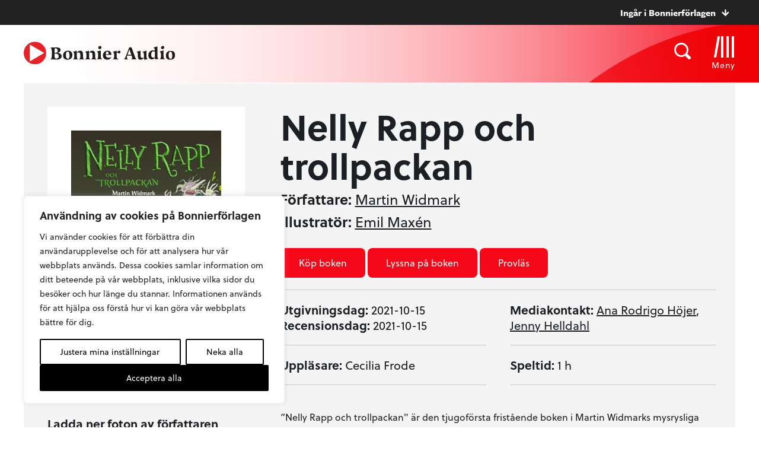

--- FILE ---
content_type: text/css
request_url: https://www.bonnierforlagen.se/wp-content/themes/forlag/build/bonnieraudio_print-6f57ceca33.css
body_size: 270
content:
/*!
 * oh-my-gulp
 * Project
 * 
 * @author Oh My!
 * @version 2.2.1
 * Copyright 2026.  licensed.
 */
body{padding-top:0!important}html{margin-top:0!important}.menu-bar{position:relative}.menu-bar .site-menu__hamburger,.menu-bar .site-menu__login{display:none!important}.article__breadcrumbs,.article__files,.article__share,.article__tags{display:none}.article__content{border-bottom:0}.footer{display:none}
/*# sourceMappingURL=bonnieraudio_print-6f57ceca33.css.map */


--- FILE ---
content_type: text/plain; charset=utf-8
request_url: https://directory.cookieyes.com/api/v1/ip
body_size: 0
content:
{"ip":"3.134.111.136","country":"US","country_name":"United States","region_code":"OH","in_eu":false,"continent":"NA"}